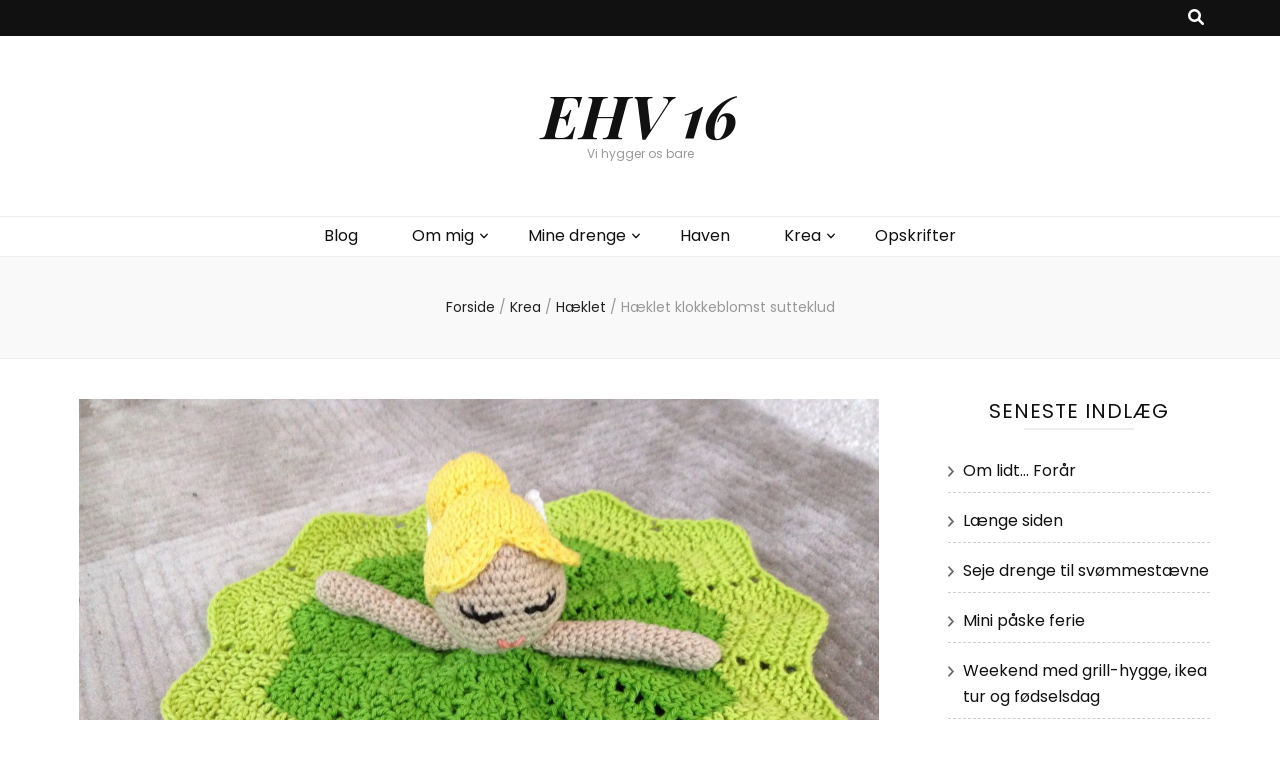

--- FILE ---
content_type: text/html; charset=UTF-8
request_url: https://ehv16.dk/2016/01/haeklet-klokkeblomst-sutteklud.html
body_size: 13903
content:
    <!DOCTYPE html>
    <html lang="da-DK">
    <head itemscope itemtype="http://schema.org/WebSite">

    <meta charset="UTF-8">
    <meta name="viewport" content="width=device-width, initial-scale=1">
    <link rel="profile" href="http://gmpg.org/xfn/11">
    <title>Hæklet klokkeblomst sutteklud &#8211; EHV 16</title>
<meta name='robots' content='max-image-preview:large' />
<link rel='dns-prefetch' href='//fonts.googleapis.com' />
<link rel="alternate" type="application/rss+xml" title="EHV 16 &raquo; Feed" href="https://ehv16.dk/feed" />
<link rel="alternate" type="application/rss+xml" title="EHV 16 &raquo;-kommentar-feed" href="https://ehv16.dk/comments/feed" />
<link rel="alternate" type="application/rss+xml" title="EHV 16 &raquo; Hæklet klokkeblomst sutteklud-kommentar-feed" href="https://ehv16.dk/2016/01/haeklet-klokkeblomst-sutteklud.html/feed" />
<link rel="alternate" title="oEmbed (JSON)" type="application/json+oembed" href="https://ehv16.dk/wp-json/oembed/1.0/embed?url=https%3A%2F%2Fehv16.dk%2F2016%2F01%2Fhaeklet-klokkeblomst-sutteklud.html" />
<link rel="alternate" title="oEmbed (XML)" type="text/xml+oembed" href="https://ehv16.dk/wp-json/oembed/1.0/embed?url=https%3A%2F%2Fehv16.dk%2F2016%2F01%2Fhaeklet-klokkeblomst-sutteklud.html&#038;format=xml" />
<style id='wp-img-auto-sizes-contain-inline-css' type='text/css'>
img:is([sizes=auto i],[sizes^="auto," i]){contain-intrinsic-size:3000px 1500px}
/*# sourceURL=wp-img-auto-sizes-contain-inline-css */
</style>
<style id='wp-emoji-styles-inline-css' type='text/css'>

	img.wp-smiley, img.emoji {
		display: inline !important;
		border: none !important;
		box-shadow: none !important;
		height: 1em !important;
		width: 1em !important;
		margin: 0 0.07em !important;
		vertical-align: -0.1em !important;
		background: none !important;
		padding: 0 !important;
	}
/*# sourceURL=wp-emoji-styles-inline-css */
</style>
<style id='wp-block-library-inline-css' type='text/css'>
:root{--wp-block-synced-color:#7a00df;--wp-block-synced-color--rgb:122,0,223;--wp-bound-block-color:var(--wp-block-synced-color);--wp-editor-canvas-background:#ddd;--wp-admin-theme-color:#007cba;--wp-admin-theme-color--rgb:0,124,186;--wp-admin-theme-color-darker-10:#006ba1;--wp-admin-theme-color-darker-10--rgb:0,107,160.5;--wp-admin-theme-color-darker-20:#005a87;--wp-admin-theme-color-darker-20--rgb:0,90,135;--wp-admin-border-width-focus:2px}@media (min-resolution:192dpi){:root{--wp-admin-border-width-focus:1.5px}}.wp-element-button{cursor:pointer}:root .has-very-light-gray-background-color{background-color:#eee}:root .has-very-dark-gray-background-color{background-color:#313131}:root .has-very-light-gray-color{color:#eee}:root .has-very-dark-gray-color{color:#313131}:root .has-vivid-green-cyan-to-vivid-cyan-blue-gradient-background{background:linear-gradient(135deg,#00d084,#0693e3)}:root .has-purple-crush-gradient-background{background:linear-gradient(135deg,#34e2e4,#4721fb 50%,#ab1dfe)}:root .has-hazy-dawn-gradient-background{background:linear-gradient(135deg,#faaca8,#dad0ec)}:root .has-subdued-olive-gradient-background{background:linear-gradient(135deg,#fafae1,#67a671)}:root .has-atomic-cream-gradient-background{background:linear-gradient(135deg,#fdd79a,#004a59)}:root .has-nightshade-gradient-background{background:linear-gradient(135deg,#330968,#31cdcf)}:root .has-midnight-gradient-background{background:linear-gradient(135deg,#020381,#2874fc)}:root{--wp--preset--font-size--normal:16px;--wp--preset--font-size--huge:42px}.has-regular-font-size{font-size:1em}.has-larger-font-size{font-size:2.625em}.has-normal-font-size{font-size:var(--wp--preset--font-size--normal)}.has-huge-font-size{font-size:var(--wp--preset--font-size--huge)}.has-text-align-center{text-align:center}.has-text-align-left{text-align:left}.has-text-align-right{text-align:right}.has-fit-text{white-space:nowrap!important}#end-resizable-editor-section{display:none}.aligncenter{clear:both}.items-justified-left{justify-content:flex-start}.items-justified-center{justify-content:center}.items-justified-right{justify-content:flex-end}.items-justified-space-between{justify-content:space-between}.screen-reader-text{border:0;clip-path:inset(50%);height:1px;margin:-1px;overflow:hidden;padding:0;position:absolute;width:1px;word-wrap:normal!important}.screen-reader-text:focus{background-color:#ddd;clip-path:none;color:#444;display:block;font-size:1em;height:auto;left:5px;line-height:normal;padding:15px 23px 14px;text-decoration:none;top:5px;width:auto;z-index:100000}html :where(.has-border-color){border-style:solid}html :where([style*=border-top-color]){border-top-style:solid}html :where([style*=border-right-color]){border-right-style:solid}html :where([style*=border-bottom-color]){border-bottom-style:solid}html :where([style*=border-left-color]){border-left-style:solid}html :where([style*=border-width]){border-style:solid}html :where([style*=border-top-width]){border-top-style:solid}html :where([style*=border-right-width]){border-right-style:solid}html :where([style*=border-bottom-width]){border-bottom-style:solid}html :where([style*=border-left-width]){border-left-style:solid}html :where(img[class*=wp-image-]){height:auto;max-width:100%}:where(figure){margin:0 0 1em}html :where(.is-position-sticky){--wp-admin--admin-bar--position-offset:var(--wp-admin--admin-bar--height,0px)}@media screen and (max-width:600px){html :where(.is-position-sticky){--wp-admin--admin-bar--position-offset:0px}}

/*# sourceURL=wp-block-library-inline-css */
</style><style id='global-styles-inline-css' type='text/css'>
:root{--wp--preset--aspect-ratio--square: 1;--wp--preset--aspect-ratio--4-3: 4/3;--wp--preset--aspect-ratio--3-4: 3/4;--wp--preset--aspect-ratio--3-2: 3/2;--wp--preset--aspect-ratio--2-3: 2/3;--wp--preset--aspect-ratio--16-9: 16/9;--wp--preset--aspect-ratio--9-16: 9/16;--wp--preset--color--black: #000000;--wp--preset--color--cyan-bluish-gray: #abb8c3;--wp--preset--color--white: #ffffff;--wp--preset--color--pale-pink: #f78da7;--wp--preset--color--vivid-red: #cf2e2e;--wp--preset--color--luminous-vivid-orange: #ff6900;--wp--preset--color--luminous-vivid-amber: #fcb900;--wp--preset--color--light-green-cyan: #7bdcb5;--wp--preset--color--vivid-green-cyan: #00d084;--wp--preset--color--pale-cyan-blue: #8ed1fc;--wp--preset--color--vivid-cyan-blue: #0693e3;--wp--preset--color--vivid-purple: #9b51e0;--wp--preset--gradient--vivid-cyan-blue-to-vivid-purple: linear-gradient(135deg,rgb(6,147,227) 0%,rgb(155,81,224) 100%);--wp--preset--gradient--light-green-cyan-to-vivid-green-cyan: linear-gradient(135deg,rgb(122,220,180) 0%,rgb(0,208,130) 100%);--wp--preset--gradient--luminous-vivid-amber-to-luminous-vivid-orange: linear-gradient(135deg,rgb(252,185,0) 0%,rgb(255,105,0) 100%);--wp--preset--gradient--luminous-vivid-orange-to-vivid-red: linear-gradient(135deg,rgb(255,105,0) 0%,rgb(207,46,46) 100%);--wp--preset--gradient--very-light-gray-to-cyan-bluish-gray: linear-gradient(135deg,rgb(238,238,238) 0%,rgb(169,184,195) 100%);--wp--preset--gradient--cool-to-warm-spectrum: linear-gradient(135deg,rgb(74,234,220) 0%,rgb(151,120,209) 20%,rgb(207,42,186) 40%,rgb(238,44,130) 60%,rgb(251,105,98) 80%,rgb(254,248,76) 100%);--wp--preset--gradient--blush-light-purple: linear-gradient(135deg,rgb(255,206,236) 0%,rgb(152,150,240) 100%);--wp--preset--gradient--blush-bordeaux: linear-gradient(135deg,rgb(254,205,165) 0%,rgb(254,45,45) 50%,rgb(107,0,62) 100%);--wp--preset--gradient--luminous-dusk: linear-gradient(135deg,rgb(255,203,112) 0%,rgb(199,81,192) 50%,rgb(65,88,208) 100%);--wp--preset--gradient--pale-ocean: linear-gradient(135deg,rgb(255,245,203) 0%,rgb(182,227,212) 50%,rgb(51,167,181) 100%);--wp--preset--gradient--electric-grass: linear-gradient(135deg,rgb(202,248,128) 0%,rgb(113,206,126) 100%);--wp--preset--gradient--midnight: linear-gradient(135deg,rgb(2,3,129) 0%,rgb(40,116,252) 100%);--wp--preset--font-size--small: 13px;--wp--preset--font-size--medium: 20px;--wp--preset--font-size--large: 36px;--wp--preset--font-size--x-large: 42px;--wp--preset--spacing--20: 0.44rem;--wp--preset--spacing--30: 0.67rem;--wp--preset--spacing--40: 1rem;--wp--preset--spacing--50: 1.5rem;--wp--preset--spacing--60: 2.25rem;--wp--preset--spacing--70: 3.38rem;--wp--preset--spacing--80: 5.06rem;--wp--preset--shadow--natural: 6px 6px 9px rgba(0, 0, 0, 0.2);--wp--preset--shadow--deep: 12px 12px 50px rgba(0, 0, 0, 0.4);--wp--preset--shadow--sharp: 6px 6px 0px rgba(0, 0, 0, 0.2);--wp--preset--shadow--outlined: 6px 6px 0px -3px rgb(255, 255, 255), 6px 6px rgb(0, 0, 0);--wp--preset--shadow--crisp: 6px 6px 0px rgb(0, 0, 0);}:where(.is-layout-flex){gap: 0.5em;}:where(.is-layout-grid){gap: 0.5em;}body .is-layout-flex{display: flex;}.is-layout-flex{flex-wrap: wrap;align-items: center;}.is-layout-flex > :is(*, div){margin: 0;}body .is-layout-grid{display: grid;}.is-layout-grid > :is(*, div){margin: 0;}:where(.wp-block-columns.is-layout-flex){gap: 2em;}:where(.wp-block-columns.is-layout-grid){gap: 2em;}:where(.wp-block-post-template.is-layout-flex){gap: 1.25em;}:where(.wp-block-post-template.is-layout-grid){gap: 1.25em;}.has-black-color{color: var(--wp--preset--color--black) !important;}.has-cyan-bluish-gray-color{color: var(--wp--preset--color--cyan-bluish-gray) !important;}.has-white-color{color: var(--wp--preset--color--white) !important;}.has-pale-pink-color{color: var(--wp--preset--color--pale-pink) !important;}.has-vivid-red-color{color: var(--wp--preset--color--vivid-red) !important;}.has-luminous-vivid-orange-color{color: var(--wp--preset--color--luminous-vivid-orange) !important;}.has-luminous-vivid-amber-color{color: var(--wp--preset--color--luminous-vivid-amber) !important;}.has-light-green-cyan-color{color: var(--wp--preset--color--light-green-cyan) !important;}.has-vivid-green-cyan-color{color: var(--wp--preset--color--vivid-green-cyan) !important;}.has-pale-cyan-blue-color{color: var(--wp--preset--color--pale-cyan-blue) !important;}.has-vivid-cyan-blue-color{color: var(--wp--preset--color--vivid-cyan-blue) !important;}.has-vivid-purple-color{color: var(--wp--preset--color--vivid-purple) !important;}.has-black-background-color{background-color: var(--wp--preset--color--black) !important;}.has-cyan-bluish-gray-background-color{background-color: var(--wp--preset--color--cyan-bluish-gray) !important;}.has-white-background-color{background-color: var(--wp--preset--color--white) !important;}.has-pale-pink-background-color{background-color: var(--wp--preset--color--pale-pink) !important;}.has-vivid-red-background-color{background-color: var(--wp--preset--color--vivid-red) !important;}.has-luminous-vivid-orange-background-color{background-color: var(--wp--preset--color--luminous-vivid-orange) !important;}.has-luminous-vivid-amber-background-color{background-color: var(--wp--preset--color--luminous-vivid-amber) !important;}.has-light-green-cyan-background-color{background-color: var(--wp--preset--color--light-green-cyan) !important;}.has-vivid-green-cyan-background-color{background-color: var(--wp--preset--color--vivid-green-cyan) !important;}.has-pale-cyan-blue-background-color{background-color: var(--wp--preset--color--pale-cyan-blue) !important;}.has-vivid-cyan-blue-background-color{background-color: var(--wp--preset--color--vivid-cyan-blue) !important;}.has-vivid-purple-background-color{background-color: var(--wp--preset--color--vivid-purple) !important;}.has-black-border-color{border-color: var(--wp--preset--color--black) !important;}.has-cyan-bluish-gray-border-color{border-color: var(--wp--preset--color--cyan-bluish-gray) !important;}.has-white-border-color{border-color: var(--wp--preset--color--white) !important;}.has-pale-pink-border-color{border-color: var(--wp--preset--color--pale-pink) !important;}.has-vivid-red-border-color{border-color: var(--wp--preset--color--vivid-red) !important;}.has-luminous-vivid-orange-border-color{border-color: var(--wp--preset--color--luminous-vivid-orange) !important;}.has-luminous-vivid-amber-border-color{border-color: var(--wp--preset--color--luminous-vivid-amber) !important;}.has-light-green-cyan-border-color{border-color: var(--wp--preset--color--light-green-cyan) !important;}.has-vivid-green-cyan-border-color{border-color: var(--wp--preset--color--vivid-green-cyan) !important;}.has-pale-cyan-blue-border-color{border-color: var(--wp--preset--color--pale-cyan-blue) !important;}.has-vivid-cyan-blue-border-color{border-color: var(--wp--preset--color--vivid-cyan-blue) !important;}.has-vivid-purple-border-color{border-color: var(--wp--preset--color--vivid-purple) !important;}.has-vivid-cyan-blue-to-vivid-purple-gradient-background{background: var(--wp--preset--gradient--vivid-cyan-blue-to-vivid-purple) !important;}.has-light-green-cyan-to-vivid-green-cyan-gradient-background{background: var(--wp--preset--gradient--light-green-cyan-to-vivid-green-cyan) !important;}.has-luminous-vivid-amber-to-luminous-vivid-orange-gradient-background{background: var(--wp--preset--gradient--luminous-vivid-amber-to-luminous-vivid-orange) !important;}.has-luminous-vivid-orange-to-vivid-red-gradient-background{background: var(--wp--preset--gradient--luminous-vivid-orange-to-vivid-red) !important;}.has-very-light-gray-to-cyan-bluish-gray-gradient-background{background: var(--wp--preset--gradient--very-light-gray-to-cyan-bluish-gray) !important;}.has-cool-to-warm-spectrum-gradient-background{background: var(--wp--preset--gradient--cool-to-warm-spectrum) !important;}.has-blush-light-purple-gradient-background{background: var(--wp--preset--gradient--blush-light-purple) !important;}.has-blush-bordeaux-gradient-background{background: var(--wp--preset--gradient--blush-bordeaux) !important;}.has-luminous-dusk-gradient-background{background: var(--wp--preset--gradient--luminous-dusk) !important;}.has-pale-ocean-gradient-background{background: var(--wp--preset--gradient--pale-ocean) !important;}.has-electric-grass-gradient-background{background: var(--wp--preset--gradient--electric-grass) !important;}.has-midnight-gradient-background{background: var(--wp--preset--gradient--midnight) !important;}.has-small-font-size{font-size: var(--wp--preset--font-size--small) !important;}.has-medium-font-size{font-size: var(--wp--preset--font-size--medium) !important;}.has-large-font-size{font-size: var(--wp--preset--font-size--large) !important;}.has-x-large-font-size{font-size: var(--wp--preset--font-size--x-large) !important;}
/*# sourceURL=global-styles-inline-css */
</style>

<style id='classic-theme-styles-inline-css' type='text/css'>
/*! This file is auto-generated */
.wp-block-button__link{color:#fff;background-color:#32373c;border-radius:9999px;box-shadow:none;text-decoration:none;padding:calc(.667em + 2px) calc(1.333em + 2px);font-size:1.125em}.wp-block-file__button{background:#32373c;color:#fff;text-decoration:none}
/*# sourceURL=/wp-includes/css/classic-themes.min.css */
</style>
<link rel='stylesheet' id='owl-carousel-css' href='https://ehv16.dk/wp-content/themes/blossom-feminine/css/owl.carousel.min.css?ver=2.2.1' type='text/css' media='all' />
<link rel='stylesheet' id='animate-css' href='https://ehv16.dk/wp-content/themes/blossom-feminine/css/animate.min.css?ver=3.5.2' type='text/css' media='all' />
<link rel='stylesheet' id='blossom-feminine-google-fonts-css' href='https://fonts.googleapis.com/css?family=Poppins%3A100%2C100italic%2C200%2C200italic%2C300%2C300italic%2Cregular%2Citalic%2C500%2C500italic%2C600%2C600italic%2C700%2C700italic%2C800%2C800italic%2C900%2C900italic%7CPlayfair+Display%3Aregular%2C500%2C600%2C700%2C800%2C900%2Citalic%2C500italic%2C600italic%2C700italic%2C800italic%2C900italic%7CPlayfair+Display%3A700italic' type='text/css' media='all' />
<link rel='stylesheet' id='blossom-feminine-style-css' href='https://ehv16.dk/wp-content/themes/blossom-feminine/style.css?ver=1.5.2' type='text/css' media='all' />
<link rel='stylesheet' id='wp-my-instagram-css' href='https://ehv16.dk/wp-content/plugins/wp-my-instagram/css/style.css?ver=1.0' type='text/css' media='all' />
<script type="text/javascript" src="https://ehv16.dk/wp-includes/js/jquery/jquery.min.js?ver=3.7.1" id="jquery-core-js"></script>
<script type="text/javascript" src="https://ehv16.dk/wp-includes/js/jquery/jquery-migrate.min.js?ver=3.4.1" id="jquery-migrate-js"></script>
<link rel="https://api.w.org/" href="https://ehv16.dk/wp-json/" /><link rel="alternate" title="JSON" type="application/json" href="https://ehv16.dk/wp-json/wp/v2/posts/5150" /><link rel="EditURI" type="application/rsd+xml" title="RSD" href="https://ehv16.dk/xmlrpc.php?rsd" />
<meta name="generator" content="WordPress 6.9" />
<link rel="canonical" href="https://ehv16.dk/2016/01/haeklet-klokkeblomst-sutteklud.html" />
<link rel='shortlink' href='https://ehv16.dk/?p=5150' />
<link rel="pingback" href="https://ehv16.dk/xmlrpc.php"><style type='text/css' media='all'>     
    .content-newsletter .blossomthemes-email-newsletter-wrapper.bg-img:after,
    .widget_blossomthemes_email_newsletter_widget .blossomthemes-email-newsletter-wrapper:after{
        background: rgba(243, 201, 221, 0.8);    }
    
    /* primary color */
    a{
    	color: #f3c9dd;
    }
    
    a:hover, a:focus {
    	color: #f3c9dd;
    }

    .secondary-nav ul li a:hover,
    .secondary-nav ul li:hover > a,
    .secondary-nav .current_page_item > a,
    .secondary-nav .current-menu-item > a,
    .secondary-nav .current_page_ancestor > a,
    .secondary-nav .current-menu-ancestor > a,
    .secondary-nav ul li a:focus, 
    .secondary-nav ul li:focus > a, 
    .header-t .social-networks li a:hover,
    .header-t .social-networks li a:focus, 
    .main-navigation ul li a:hover,
    .main-navigation ul li:hover > a,
    .main-navigation .current_page_item > a,
    .main-navigation .current-menu-item > a,
    .main-navigation .current_page_ancestor > a,
    .main-navigation .current-menu-ancestor > a,
    .main-navigation ul li a:focus, 
    .main-navigation ul li:focus > a, 
    .banner .banner-text .cat-links a:hover,
    .banner .banner-text .cat-links a:focus, 
    .banner .banner-text .title a:hover,
    .banner .banner-text .title a:focus, 
    #primary .post .text-holder .entry-header .entry-title a:hover,
     #primary .post .text-holder .entry-header .entry-title a:focus, 
     .archive .blossom-portfolio .entry-header .entry-title a:hover, 
     .archive .blossom-portfolio .entry-header .entry-title a:focus, 
    .widget ul li a:hover,
 .widget ul li a:focus,
    .site-footer .widget ul li a:hover,
 .site-footer .widget ul li a:focus,
    .related-post .post .text-holder .cat-links a:hover,
 .related-post .post .text-holder .cat-links a:focus,
 .related-post .post .text-holder .entry-title a:hover,
 .related-post .post .text-holder .entry-title a:focus,
    .comments-area .comment-body .comment-metadata a:hover,
 .comments-area .comment-body .comment-metadata a:focus,
    .search #primary .search-post .text-holder .entry-header .entry-title a:hover,
 .search #primary .search-post .text-holder .entry-header .entry-title a:focus,
    .site-title a:hover, .site-title a:focus, 
    .widget_bttk_popular_post ul li .entry-header .entry-meta a:hover,
 .widget_bttk_popular_post ul li .entry-header .entry-meta a:focus,
 .widget_bttk_pro_recent_post ul li .entry-header .entry-meta a:hover,
 .widget_bttk_pro_recent_post ul li .entry-header .entry-meta a:focus,
    .widget_bttk_popular_post .style-two li .entry-header .cat-links a,
    .widget_bttk_pro_recent_post .style-two li .entry-header .cat-links a,
    .widget_bttk_popular_post .style-three li .entry-header .cat-links a,
    .widget_bttk_pro_recent_post .style-three li .entry-header .cat-links a,
    .site-footer .widget_bttk_posts_category_slider_widget .carousel-title .title a:hover,
 .site-footer .widget_bttk_posts_category_slider_widget .carousel-title .title a:focus,
    .portfolio-sorting .button:hover,
 .portfolio-sorting .button:focus,
    .portfolio-sorting .button.is-checked,
    .portfolio-item .portfolio-img-title a:hover,
 .portfolio-item .portfolio-img-title a:focus,
    .portfolio-item .portfolio-cat a:hover,
 .portfolio-item .portfolio-cat a:focus,
    .entry-header .portfolio-cat a:hover,
 .entry-header .portfolio-cat a:focus, 
    .widget ul li a:hover, .widget ul li a:focus, 
    .widget_bttk_posts_category_slider_widget .carousel-title .title a:hover, 
    .widget_bttk_posts_category_slider_widget .carousel-title .title a:focus, 
    .widget_bttk_popular_post ul li .entry-header .entry-meta a:hover, 
    .widget_bttk_popular_post ul li .entry-header .entry-meta a:focus, 
    .widget_bttk_pro_recent_post ul li .entry-header .entry-meta a:hover, 
    .widget_bttk_pro_recent_post ul li .entry-header .entry-meta a:focus, 
    #primary .post .text-holder .entry-footer .share .social-networks li a:hover,
 #primary .post .text-holder .entry-footer .share .social-networks li a:focus, 
 .author-section .text-holder .social-networks li a:hover,
 .author-section .text-holder .social-networks li a:focus, 
 .comments-area .comment-body .fn a:hover,
 .comments-area .comment-body .fn a:focus, 
 .archive #primary .post .text-holder .entry-header .top .share .social-networks li a:hover,
    .archive #primary .post .text-holder .entry-header .top .share .social-networks li a:focus,
    .widget_rss .widget-title a:hover,
.widget_rss .widget-title a:focus, 
.search #primary .search-post .text-holder .entry-header .top .share .social-networks li a:hover,
 .search #primary .search-post .text-holder .entry-header .top .share .social-networks li a:focus, 
 .submenu-toggle:hover, 
    .submenu-toggle:focus,
    .entry-content a:hover,
   .entry-summary a:hover,
   .page-content a:hover,
   .comment-content a:hover,
   .widget .textwidget a:hover{
        color: #f3c9dd;
    }

    .category-section .col .img-holder .text-holder,
    .pagination a{
        border-color: #f3c9dd;
    }

    .category-section .col .img-holder .text-holder span,
    #primary .post .text-holder .entry-footer .btn-readmore:hover,
    #primary .post .text-holder .entry-footer .btn-readmore:focus, 
    .pagination a:hover,
    .pagination a:focus,
    .widget_calendar caption,
    .widget_calendar table tbody td a,
    .widget_tag_cloud .tagcloud a:hover,
 .widget_tag_cloud .tagcloud a:focus,
    #blossom-top,
    .single #primary .post .entry-footer .tags a:hover,
    .single #primary .post .entry-footer .tags a:focus, 
    .error-holder .page-content a:hover,
 .error-holder .page-content a:focus,
    .widget_bttk_author_bio .readmore:hover,
 .widget_bttk_author_bio .readmore:focus,
    .widget_bttk_image_text_widget ul li .btn-readmore:hover,
 .widget_bttk_image_text_widget ul li .btn-readmore:focus,
    .widget_bttk_custom_categories ul li a:hover .post-count,
 .widget_bttk_custom_categories ul li a:hover:focus .post-count,
    .content-instagram ul li .instagram-meta .like,
    .content-instagram ul li .instagram-meta .comment,
    #secondary .widget_blossomtheme_featured_page_widget .text-holder .btn-readmore:hover,
 #secondary .widget_blossomtheme_featured_page_widget .text-holder .btn-readmore:focus,
    #secondary .widget_blossomtheme_companion_cta_widget .btn-cta:hover,
 #secondary .widget_blossomtheme_companion_cta_widget .btn-cta:focus,
    #secondary .widget_bttk_icon_text_widget .text-holder .btn-readmore:hover,
 #secondary .widget_bttk_icon_text_widget .text-holder .btn-readmore:focus,
    .site-footer .widget_blossomtheme_companion_cta_widget .btn-cta:hover,
 .site-footer .widget_blossomtheme_companion_cta_widget .btn-cta:focus,
    .site-footer .widget_blossomtheme_featured_page_widget .text-holder .btn-readmore:hover,
 .site-footer .widget_blossomtheme_featured_page_widget .text-holder .btn-readmore:focus,
    .site-footer .widget_bttk_icon_text_widget .text-holder .btn-readmore:hover,
 .site-footer .widget_bttk_icon_text_widget .text-holder .btn-readmore:focus, 
    .widget_bttk_social_links ul li a:hover, 
    .widget_bttk_social_links ul li a:focus, 
    .widget_bttk_posts_category_slider_widget .owl-theme .owl-prev:hover,
 .widget_bttk_posts_category_slider_widget .owl-theme .owl-prev:focus,
 .widget_bttk_posts_category_slider_widget .owl-theme .owl-next:hover,
 .widget_bttk_posts_category_slider_widget .owl-theme .owl-next:focus{
        background: #f3c9dd;
    }

    .pagination .current,
    .post-navigation .nav-links .nav-previous a:hover,
    .post-navigation .nav-links .nav-next a:hover, 
 .post-navigation .nav-links .nav-previous a:focus,
 .post-navigation .nav-links .nav-next a:focus{
        background: #f3c9dd;
        border-color: #f3c9dd;
    }

    #primary .post .entry-content blockquote,
    #primary .page .entry-content blockquote{
        border-bottom-color: #f3c9dd;
        border-top-color: #f3c9dd;
    }

    #primary .post .entry-content .pull-left,
    #primary .page .entry-content .pull-left,
    #primary .post .entry-content .pull-right,
    #primary .page .entry-content .pull-right{border-left-color: #f3c9dd;}

    .error-holder .page-content h2{
        text-shadow: 6px 6px 0 #f3c9dd;
    }

    
    body,
    button,
    input,
    select,
    optgroup,
    textarea{
        font-family : Poppins;
        font-size   : 16px;
    }

    #primary .post .entry-content blockquote cite,
    #primary .page .entry-content blockquote cite {
        font-family : Poppins;
    }

    .banner .banner-text .title,
    #primary .sticky .text-holder .entry-header .entry-title,
    #primary .post .text-holder .entry-header .entry-title,
    .author-section .text-holder .title,
    .post-navigation .nav-links .nav-previous .post-title,
    .post-navigation .nav-links .nav-next .post-title,
    .related-post .post .text-holder .entry-title,
    .comments-area .comments-title,
    .comments-area .comment-body .fn,
    .comments-area .comment-reply-title,
    .page-header .page-title,
    #primary .post .entry-content blockquote,
    #primary .page .entry-content blockquote,
    #primary .post .entry-content .pull-left,
    #primary .page .entry-content .pull-left,
    #primary .post .entry-content .pull-right,
    #primary .page .entry-content .pull-right,
    #primary .post .entry-content h1,
    #primary .page .entry-content h1,
    #primary .post .entry-content h2,
    #primary .page .entry-content h2,
    #primary .post .entry-content h3,
    #primary .page .entry-content h3,
    #primary .post .entry-content h4,
    #primary .page .entry-content h4,
    #primary .post .entry-content h5,
    #primary .page .entry-content h5,
    #primary .post .entry-content h6,
    #primary .page .entry-content h6,
    .search #primary .search-post .text-holder .entry-header .entry-title,
    .error-holder .page-content h2,
    .widget_bttk_author_bio .title-holder,
    .widget_bttk_popular_post ul li .entry-header .entry-title,
    .widget_bttk_pro_recent_post ul li .entry-header .entry-title,
    .widget_bttk_posts_category_slider_widget .carousel-title .title,
    .content-newsletter .blossomthemes-email-newsletter-wrapper .text-holder h3,
    .widget_blossomthemes_email_newsletter_widget .blossomthemes-email-newsletter-wrapper .text-holder h3,
    #secondary .widget_bttk_testimonial_widget .text-holder .name,
    #secondary .widget_bttk_description_widget .text-holder .name,
    .site-footer .widget_bttk_description_widget .text-holder .name,
    .site-footer .widget_bttk_testimonial_widget .text-holder .name,
    .portfolio-text-holder .portfolio-img-title,
    .portfolio-holder .entry-header .entry-title,
    .single-blossom-portfolio .post-navigation .nav-previous a,
    .single-blossom-portfolio .post-navigation .nav-next a,
    .related-portfolio-title{
        font-family: Playfair Display;
    }

    .site-title{
        font-size   : 60px;
        font-family : Playfair Display;
        font-weight : 700;
        font-style  : italic;
    }
    
               
    </style>
</head>

<body class="wp-singular post-template-default single single-post postid-5150 single-format-standard wp-theme-blossom-feminine underline rightsidebar" itemscope itemtype="http://schema.org/WebPage">
	
    <div id="page" class="site"><a aria-label="skip til indhold" class="skip-link" href="#content">Gå videre til indholdet</a>
        <header id="masthead" class="site-header" itemscope itemtype="http://schema.org/WPHeader">
    
		<div class="header-t">
			<div class="container">

                
                <nav id="secondary-navigation" class="secondary-nav" itemscope itemtype="http://schema.org/SiteNavigationElement">
                    <div class="secondary-menu-list menu-modal cover-modal" data-modal-target-string=".menu-modal">
                        <button class="close close-nav-toggle" data-toggle-target=".menu-modal" data-toggle-body-class="showing-menu-modal" aria-expanded="false" data-set-focus=".menu-modal">
                            <span class="toggle-bar"></span>
                            <span class="toggle-bar"></span>
                        </button>
                        <div class="mobile-menu" aria-label="Mobil">
                			                        </div>
                    </div>
                
        		</nav><!-- #secondary-navigation -->
                
				<div class="right">
					<div class="tools">
						<div class="form-section">
							<button aria-label="knap til at slå søgning til/fra" id="btn-search" class="search-toggle btn-search " data-toggle-target=".search-modal" data-toggle-body-class="showing-search-modal" data-set-focus=".search-modal .search-field" aria-expanded="false">
                                <i class="fas fa-search"></i>
                            </button>
							<div class="form-holder search-modal cover-modal" data-modal-target-string=".search-modal">
								<div class="form-holder-inner">
                                    <form role="search" method="get" class="search-form" action="https://ehv16.dk/">
				<label>
					<span class="screen-reader-text">Søg efter:</span>
					<input type="search" class="search-field" placeholder="Søg &hellip;" value="" name="s" />
				</label>
				<input type="submit" class="search-submit" value="Søg" />
			</form>                        
                                </div>
							</div>
						</div>
                        					
					</div>
                    
					                    
				</div>
                
			</div>
		</div><!-- .header-t -->
        
		<div class="header-m site-branding">
			<div class="container" itemscope itemtype="http://schema.org/Organization">
				                    <p class="site-title" itemprop="name"><a href="https://ehv16.dk/" rel="home" itemprop="url">EHV 16</a></p>
                                    <p class="site-description" itemprop="description">Vi hygger os bare</p>
                			</div>
		</div><!-- .header-m -->
        
		<div class="header-b">
			<div class="container">
				<button aria-label="knap til at slå primær menu til/fra" id="primary-toggle-button" data-toggle-target=".main-menu-modal" data-toggle-body-class="showing-main-menu-modal" aria-expanded="false" data-set-focus=".close-main-nav-toggle"><i class="fa fa-bars"></i></button>
				<nav id="site-navigation" class="main-navigation" itemscope itemtype="http://schema.org/SiteNavigationElement">
                    <div class="primary-menu-list main-menu-modal cover-modal" data-modal-target-string=".main-menu-modal">
                        <button class="close close-main-nav-toggle" data-toggle-target=".main-menu-modal" data-toggle-body-class="showing-main-menu-modal" aria-expanded="false" data-set-focus=".main-menu-modal"><i class="fa fa-times"></i>Luk</button>
                        <div class="mobile-menu" aria-label="Mobil">
                			<div class="menu-top-menu-container"><ul id="primary-menu" class="main-menu-modal"><li id="menu-item-1168" class="menu-item menu-item-type-taxonomy menu-item-object-category current-post-ancestor current-menu-parent current-post-parent menu-item-1168"><a href="https://ehv16.dk/category/blog">Blog</a></li>
<li id="menu-item-3129" class="menu-item menu-item-type-post_type menu-item-object-page menu-item-has-children menu-item-3129"><a href="https://ehv16.dk/om-mig-2">Om mig</a>
<ul class="sub-menu">
	<li id="menu-item-4378" class="menu-item menu-item-type-taxonomy menu-item-object-category menu-item-4378"><a href="https://ehv16.dk/category/skrump">Mindre af mig</a></li>
</ul>
</li>
<li id="menu-item-3135" class="menu-item menu-item-type-post_type menu-item-object-page menu-item-has-children menu-item-3135"><a href="https://ehv16.dk/mine-unger">Mine drenge</a>
<ul class="sub-menu">
	<li id="menu-item-926" class="menu-item menu-item-type-post_type menu-item-object-page menu-item-has-children menu-item-926"><a href="https://ehv16.dk/casper-2">Casper</a>
	<ul class="sub-menu">
		<li id="menu-item-3134" class="menu-item menu-item-type-post_type menu-item-object-page menu-item-3134"><a href="https://ehv16.dk/de-ting-casper-siger">De ting Casper siger</a></li>
		<li id="menu-item-7" class="menu-item menu-item-type-taxonomy menu-item-object-category menu-item-7"><a href="https://ehv16.dk/category/casper/graviditeten-casper">Graviditeten med Casper</a></li>
		<li id="menu-item-5" class="menu-item menu-item-type-taxonomy menu-item-object-category menu-item-5"><a href="https://ehv16.dk/category/casper/0aar">Casper 0 år</a></li>
		<li id="menu-item-6" class="menu-item menu-item-type-taxonomy menu-item-object-category menu-item-6"><a href="https://ehv16.dk/category/casper/1aar">Casper 1 år</a></li>
		<li id="menu-item-8" class="menu-item menu-item-type-taxonomy menu-item-object-category menu-item-8"><a href="https://ehv16.dk/category/casper/2aar-casper">Casper 2 år</a></li>
		<li id="menu-item-1166" class="menu-item menu-item-type-taxonomy menu-item-object-category menu-item-1166"><a href="https://ehv16.dk/category/casper/3aar-casper">Casper 3 år</a></li>
		<li id="menu-item-4154" class="menu-item menu-item-type-taxonomy menu-item-object-category menu-item-4154"><a href="https://ehv16.dk/category/casper/casper-4-aar">Casper 4 år</a></li>
		<li id="menu-item-4908" class="menu-item menu-item-type-taxonomy menu-item-object-category menu-item-4908"><a href="https://ehv16.dk/category/casper/casper-5-aar">Casper 5 år</a></li>
		<li id="menu-item-6277" class="menu-item menu-item-type-taxonomy menu-item-object-category menu-item-6277"><a href="https://ehv16.dk/category/casper/casper-6-aar">Casper 6 år</a></li>
		<li id="menu-item-6278" class="menu-item menu-item-type-taxonomy menu-item-object-category menu-item-6278"><a href="https://ehv16.dk/category/casper/casper-7-aar">Casper 7 år</a></li>
	</ul>
</li>
	<li id="menu-item-3136" class="menu-item menu-item-type-post_type menu-item-object-page menu-item-has-children menu-item-3136"><a href="https://ehv16.dk/den-inde-i-maven">Daniel</a>
	<ul class="sub-menu">
		<li id="menu-item-4912" class="menu-item menu-item-type-post_type menu-item-object-page menu-item-4912"><a href="https://ehv16.dk/de-ting-daniel-siger">De ting Daniel siger</a></li>
		<li id="menu-item-1167" class="menu-item menu-item-type-taxonomy menu-item-object-category menu-item-1167"><a href="https://ehv16.dk/category/maven/graviditeten-maven">Graviditeten med Daniel</a></li>
		<li id="menu-item-3941" class="menu-item menu-item-type-taxonomy menu-item-object-category menu-item-3941"><a href="https://ehv16.dk/category/daniel/daniel-0-aar">Daniel 0 år</a></li>
		<li id="menu-item-4673" class="menu-item menu-item-type-taxonomy menu-item-object-category menu-item-4673"><a href="https://ehv16.dk/category/daniel/daniel-1-aar">Daniel 1 år</a></li>
		<li id="menu-item-6274" class="menu-item menu-item-type-taxonomy menu-item-object-category menu-item-6274"><a href="https://ehv16.dk/category/daniel/daniel-2-aar">Daniel 2 år</a></li>
		<li id="menu-item-6275" class="menu-item menu-item-type-taxonomy menu-item-object-category menu-item-6275"><a href="https://ehv16.dk/category/daniel/daniel-3-aar">Daniel 3 år</a></li>
		<li id="menu-item-6276" class="menu-item menu-item-type-taxonomy menu-item-object-category menu-item-6276"><a href="https://ehv16.dk/category/daniel/daniel-4-aar">Daniel 4 år</a></li>
	</ul>
</li>
</ul>
</li>
<li id="menu-item-8878" class="menu-item menu-item-type-taxonomy menu-item-object-category menu-item-8878"><a href="https://ehv16.dk/category/haven">Haven</a></li>
<li id="menu-item-4340" class="menu-item menu-item-type-taxonomy menu-item-object-category current-post-ancestor current-menu-parent current-post-parent menu-item-has-children menu-item-4340"><a href="https://ehv16.dk/category/krea">Krea</a>
<ul class="sub-menu">
	<li id="menu-item-4396" class="menu-item menu-item-type-post_type menu-item-object-page menu-item-has-children menu-item-4396"><a href="https://ehv16.dk/krea">DIY</a>
	<ul class="sub-menu">
		<li id="menu-item-4342" class="menu-item menu-item-type-taxonomy menu-item-object-category menu-item-4342"><a href="https://ehv16.dk/category/krea/diy">Alle DIY</a></li>
	</ul>
</li>
	<li id="menu-item-4341" class="menu-item menu-item-type-taxonomy menu-item-object-category menu-item-4341"><a href="https://ehv16.dk/category/krea/andet-sjov">Andet sjov</a></li>
	<li id="menu-item-4343" class="menu-item menu-item-type-taxonomy menu-item-object-category current-post-ancestor current-menu-parent current-post-parent menu-item-4343"><a href="https://ehv16.dk/category/krea/haeklet">Hæklet</a></li>
	<li id="menu-item-4344" class="menu-item menu-item-type-taxonomy menu-item-object-category menu-item-4344"><a href="https://ehv16.dk/category/krea/strikket">Strikket</a></li>
	<li id="menu-item-4345" class="menu-item menu-item-type-taxonomy menu-item-object-category menu-item-4345"><a href="https://ehv16.dk/category/krea/syet">Syet</a></li>
</ul>
</li>
<li id="menu-item-7993" class="menu-item menu-item-type-post_type menu-item-object-page menu-item-7993"><a href="https://ehv16.dk/opskrifter-4">Opskrifter</a></li>
</ul></div>                        </div>
                    </div>
        		</nav><!-- #site-navigation -->                
			</div>
		</div><!-- .header-b -->
        
	</header><!-- #masthead -->
        <div class="top-bar">
		<div class="container">
			    <header class="page-header">
        </header><!-- .page-header -->
    <div class="breadcrumb-wrapper">
                <div id="crumbs" itemscope itemtype="http://schema.org/BreadcrumbList"> 
                    <span itemprop="itemListElement" itemscope itemtype="http://schema.org/ListItem">
                        <a itemprop="item" href="https://ehv16.dk"><span itemprop="name">Forside</span></a>
                        <meta itemprop="position" content="1" />
                        <span class="separator">/</span>
                    </span> <span itemprop="itemListElement" itemscope itemtype="http://schema.org/ListItem"><a itemprop="item" href="https://ehv16.dk/category/krea"><span itemprop="name">Krea </span></a><meta itemprop="position" content="2" /><span class="separator">/</span></span>  <span itemprop="itemListElement" itemscope itemtype="http://schema.org/ListItem"><a itemprop="item" href="https://ehv16.dk/category/krea/haeklet"><span itemprop="name">Hæklet </span></a><meta itemprop="position" content="3" /><span class="separator">/</span></span> <span class="current" itemprop="itemListElement" itemscope itemtype="http://schema.org/ListItem"><a itemprop="item" href="https://ehv16.dk/2016/01/haeklet-klokkeblomst-sutteklud.html"><span itemprop="name">Hæklet klokkeblomst sutteklud</span></a><meta itemprop="position" content="4" /></span></div></div><!-- .breadcrumb-wrapper -->		</div>
	</div>
        <div class="container main-content">
                <div id="content" class="site-content">
            <div class="row">
    
	<div id="primary" class="content-area">
		<main id="main" class="site-main">

		
<article id="post-5150" class="post-5150 post type-post status-publish format-standard has-post-thumbnail hentry category-blog category-haeklet category-krea tag-bomuldsgarn tag-diy tag-haeklet tag-krea tag-nusseklud tag-pige-ting tag-putteklud tag-sutteklud" itemscope itemtype="https://schema.org/Blog">
	
    <div class="post-thumbnail"><img width="800" height="600" src="https://ehv16.dk/wp-content/uploads/2016/01/img_1547-1.jpeg" class="attachment-blossom-feminine-with-sidebar size-blossom-feminine-with-sidebar wp-post-image" alt="" decoding="async" fetchpriority="high" srcset="https://ehv16.dk/wp-content/uploads/2016/01/img_1547-1.jpeg 3264w, https://ehv16.dk/wp-content/uploads/2016/01/img_1547-1-140x105.jpeg 140w, https://ehv16.dk/wp-content/uploads/2016/01/img_1547-1-300x225.jpeg 300w, https://ehv16.dk/wp-content/uploads/2016/01/img_1547-1-768x576.jpeg 768w, https://ehv16.dk/wp-content/uploads/2016/01/img_1547-1-1400x1050.jpeg 1400w, https://ehv16.dk/wp-content/uploads/2016/01/img_1547-1-200x150.jpeg 200w" sizes="(max-width: 800px) 100vw, 800px" /></div>    
    <div class="text-holder">        
            <header class="entry-header">
    <span class="cat-links" itemprop="about"><a href="https://ehv16.dk/category/blog" rel="category tag">Blog</a>,<a href="https://ehv16.dk/category/krea/haeklet" rel="category tag">Hæklet</a>,<a href="https://ehv16.dk/category/krea" rel="category tag">Krea</a></span><h1 class="entry-title" itemprop="headline">Hæklet klokkeblomst sutteklud</h1><div class="entry-meta"><span class="byline" itemprop="author" itemscope itemtype="https://schema.org/Person"> af <span class="author vcard" itemprop="name"><a class="url fn n" href="https://ehv16.dk/author/heidi">Heidi</a></span></span><span class="posted-on"><span class="text-on">opdateret den</span><a href="https://ehv16.dk/2016/01/haeklet-klokkeblomst-sutteklud.html" rel="bookmark"><time class="entry-date published updated" datetime="2018-05-04T14:18:41+02:00" itemprop="dateModified">4. maj 2018</time><time class="updated" datetime="2016-01-08T22:01:32+01:00" itemprop="datePublished">8. januar 2016</time></a></span><span class="comments"><i class="fa fa-comment"></i><a href="https://ehv16.dk/2016/01/haeklet-klokkeblomst-sutteklud.html#comments">4 kommentarer<span class="screen-reader-text"> til Hæklet klokkeblomst sutteklud</span></a></span></div><!-- .entry-meta -->	</header><!-- .entry-header home-->
        
    <div class="entry-content" itemprop="text">
		<div class="text"><p>Da jeg først havde lavet en <a href="https://ehv16.dk/2015/12/haeklet-prinsesse-sutteklud.html">prinsesse sutteklud</a>, kunne jeg ikke lade værre med at lave en mere. Så nu har min lille niece Lena også fået en. Den var rigtig hyggelig at lave og jeg syntes selv at den ligner klokkeblomst rigtig meget.</p>
<p>Opskriften er en jeg har købt på Ravelry og den er meget let at gå til og koster 38 kr, den er alle pengene værd. <a href="http://www.ravelry.com/patterns/library/pretty-princess-lovey">Her</a> finder du den.</p>
<p><a href="https://ehv16.dk/wp-content/uploads/2016/01/img_1551.jpeg"><img decoding="async" src="https://ehv16.dk/wp-content/uploads/2016/01/img_1551.jpeg" alt="" /></a><br />
<a href="https://ehv16.dk/wp-content/uploads/2016/01/img_1548.jpeg"><img decoding="async" src="https://ehv16.dk/wp-content/uploads/2016/01/img_1548.jpeg" alt="" /></a>  <a href="https://ehv16.dk/wp-content/uploads/2016/01/img_1547.jpeg"><img decoding="async" src="https://ehv16.dk/wp-content/uploads/2016/01/img_1547.jpeg" alt="" /></a><br />
<a href="https://ehv16.dk/wp-content/uploads/2016/01/img_1549.jpeg"><img decoding="async" src="https://ehv16.dk/wp-content/uploads/2016/01/img_1549.jpeg" alt="" /></a></p>
</div>	</div><!-- .entry-content -->      
        <footer class="entry-footer">
    <span class="tags"><a href="https://ehv16.dk/tag/bomuldsgarn" rel="tag">bomuldsgarn</a><a href="https://ehv16.dk/tag/diy" rel="tag">DIY</a><a href="https://ehv16.dk/tag/haeklet" rel="tag">hæklet</a><a href="https://ehv16.dk/tag/krea" rel="tag">Krea</a><a href="https://ehv16.dk/tag/nusseklud" rel="tag">nusseklud</a><a href="https://ehv16.dk/tag/pige-ting" rel="tag">pige-ting</a><a href="https://ehv16.dk/tag/putteklud" rel="tag">putteklud</a><a href="https://ehv16.dk/tag/sutteklud" rel="tag">sutteklud</a></span>	</footer><!-- .entry-footer home-->
        </div><!-- .text-holder -->
    
</article><!-- #post-5150 -->            
            <nav class="navigation post-navigation" role="navigation">
    			<h2 class="screen-reader-text">Indlægsnavigation</h2>
    			<div class="nav-links">
    				<div class="nav-previous nav-holder"><a href="https://ehv16.dk/2015/12/haeklet-prinsesse-sutteklud.html" rel="prev"><span class="meta-nav">Forrige artikel</span><span class="post-title">Hæklet prinsesse sutteklud</span></a></div><div class="nav-next nav-holder"><a href="https://ehv16.dk/2016/01/patchwork-babytaeppe.html" rel="next"><span class="meta-nav">Næste artikel</span><span class="post-title">Patchwork Babytæppe</span></a></div>    			</div>
    		</nav>        
                    <div class="related-post">
    		<h2 class="title">Du kan måske også lide...</h2>    		<div class="row">
    			                    <div class="post">
        				<div class="img-holder">
        					<a href="https://ehv16.dk/2012/12/sa-blev-det-december.html">
                                    <div class="svg-holder">
             <svg class="fallback-svg" viewBox="0 0 320 200" preserveAspectRatio="none">
                    <rect width="320" height="200" style="fill:#f2f2f2;"></rect>
            </svg>
        </div>
                                    </a>
        					<div class="text-holder">
        						<span class="cat-links" itemprop="about"><a href="https://ehv16.dk/category/blog" rel="category tag">Blog</a></span><h3 class="entry-title"><a href="https://ehv16.dk/2012/12/sa-blev-det-december.html" rel="bookmark">Så blev det december</a></h3>        					</div>
        				</div>
        			</div>
        			                    <div class="post">
        				<div class="img-holder">
        					<a href="https://ehv16.dk/2018/05/fredags-hygge-med-soester.html">
                            <img width="320" height="180" src="https://ehv16.dk/wp-content/uploads/2018/05/IMG_20180504_181224.jpg" class="attachment-blossom-feminine-related size-blossom-feminine-related wp-post-image" alt="" decoding="async" srcset="https://ehv16.dk/wp-content/uploads/2018/05/IMG_20180504_181224.jpg 4608w, https://ehv16.dk/wp-content/uploads/2018/05/IMG_20180504_181224-140x79.jpg 140w, https://ehv16.dk/wp-content/uploads/2018/05/IMG_20180504_181224-300x169.jpg 300w, https://ehv16.dk/wp-content/uploads/2018/05/IMG_20180504_181224-768x432.jpg 768w, https://ehv16.dk/wp-content/uploads/2018/05/IMG_20180504_181224-1400x788.jpg 1400w, https://ehv16.dk/wp-content/uploads/2018/05/IMG_20180504_181224-200x113.jpg 200w" sizes="(max-width: 320px) 100vw, 320px" />                            </a>
        					<div class="text-holder">
        						<span class="cat-links" itemprop="about"><a href="https://ehv16.dk/category/blog" rel="category tag">Blog</a></span><h3 class="entry-title"><a href="https://ehv16.dk/2018/05/fredags-hygge-med-soester.html" rel="bookmark">Fredags hygge med søster</a></h3>        					</div>
        				</div>
        			</div>
        			                    <div class="post">
        				<div class="img-holder">
        					<a href="https://ehv16.dk/2011/12/kransekage.html">
                                    <div class="svg-holder">
             <svg class="fallback-svg" viewBox="0 0 320 200" preserveAspectRatio="none">
                    <rect width="320" height="200" style="fill:#f2f2f2;"></rect>
            </svg>
        </div>
                                    </a>
        					<div class="text-holder">
        						<span class="cat-links" itemprop="about"><a href="https://ehv16.dk/category/blog" rel="category tag">Blog</a>,<a href="https://ehv16.dk/category/opskrifter/kage" rel="category tag">Kage</a>,<a href="https://ehv16.dk/category/opskrifter" rel="category tag">Opskrifter</a></span><h3 class="entry-title"><a href="https://ehv16.dk/2011/12/kransekage.html" rel="bookmark">Kransekage</a></h3>        					</div>
        				</div>
        			</div>
        			    		</div>
    	</div>
        
<div id="comments" class="comments-area">

			<h2 class="comments-title">
			4 Kommentarer		</h2><!-- .comments-title -->

		<ol class="comment-list">
				<li class="comment even thread-even depth-1 parent" id="comment-490">
	
        <div id="div-comment-490" class="comment-body" itemscope itemtype="http://schema.org/UserComments">
	    	
        <footer class="comment-meta">
            <div class="comment-author vcard">
        	   <img alt='' src='https://secure.gravatar.com/avatar/405ba2c026e27446e06e21e9544d95cac7cc53bbb5f2362fa360c4658abc0fcf?s=50&#038;d=blank&#038;r=g' srcset='https://secure.gravatar.com/avatar/405ba2c026e27446e06e21e9544d95cac7cc53bbb5f2362fa360c4658abc0fcf?s=100&#038;d=blank&#038;r=g 2x' class='avatar avatar-50 photo' height='50' width='50' decoding='async'/>        	</div><!-- .comment-author vcard -->
        </footer>
        
        <div class="text-holder">
        	<div class="top">
                <div class="left">
                                        <b class="fn" itemprop="creator" itemscope itemtype="https://schema.org/Person"><span itemprop="name">Dorte</span></b> <span class="says">siger:</span>                	<div class="comment-metadata commentmetadata">
                        Udgivet                         <a href="https://ehv16.dk/2016/01/haeklet-klokkeblomst-sutteklud.html#comment-490">
                    		<time itemprop="commentTime" datetime="1970-01-01 00:00:00">9. januar 2016 af 16:40</time>
                        </a>
                	</div>
                </div>
                <div class="reply">
                    <a rel="nofollow" class="comment-reply-link" href="https://ehv16.dk/2016/01/haeklet-klokkeblomst-sutteklud.html?replytocom=490#respond" data-commentid="490" data-postid="5150" data-belowelement="div-comment-490" data-respondelement="respond" data-replyto="Besvar Dorte" aria-label="Besvar Dorte">Svar</a>            	</div>
            </div>            
            <div class="comment-content" itemprop="commentText"><p>Hvor er den sød</p>
</div>        
        </div><!-- .text-holder -->
        
	    </div><!-- .comment-body -->
	    
<ol class="children">
	<li class="comment byuser comment-author-heidi bypostauthor odd alt depth-2" id="comment-492">
	
        <div id="div-comment-492" class="comment-body" itemscope itemtype="http://schema.org/UserComments">
	    	
        <footer class="comment-meta">
            <div class="comment-author vcard">
        	   <img alt='' src='https://secure.gravatar.com/avatar/e008dc1ae17983fd9a4067e872dbf658de808cc6d9ef8660359bde81478c6edd?s=50&#038;d=blank&#038;r=g' srcset='https://secure.gravatar.com/avatar/e008dc1ae17983fd9a4067e872dbf658de808cc6d9ef8660359bde81478c6edd?s=100&#038;d=blank&#038;r=g 2x' class='avatar avatar-50 photo' height='50' width='50' loading='lazy' decoding='async'/>        	</div><!-- .comment-author vcard -->
        </footer>
        
        <div class="text-holder">
        	<div class="top">
                <div class="left">
                                        <b class="fn" itemprop="creator" itemscope itemtype="https://schema.org/Person"><span itemprop="name"><a href="http://www.ehv16.dk" rel="external nofollow" class="url" itemprop="url">Heidi</a></span></b> <span class="says">siger:</span>                	<div class="comment-metadata commentmetadata">
                        Udgivet                         <a href="https://ehv16.dk/2016/01/haeklet-klokkeblomst-sutteklud.html#comment-492">
                    		<time itemprop="commentTime" datetime="1970-01-01 00:00:00">11. januar 2016 af 10:25</time>
                        </a>
                	</div>
                </div>
                <div class="reply">
                    <a rel="nofollow" class="comment-reply-link" href="https://ehv16.dk/2016/01/haeklet-klokkeblomst-sutteklud.html?replytocom=492#respond" data-commentid="492" data-postid="5150" data-belowelement="div-comment-492" data-respondelement="respond" data-replyto="Besvar Heidi" aria-label="Besvar Heidi">Svar</a>            	</div>
            </div>            
            <div class="comment-content" itemprop="commentText"><p>Mange tak ?</p>
</div>        
        </div><!-- .text-holder -->
        
	    </div><!-- .comment-body -->
	    
</li><!-- #comment-## -->
</ol><!-- .children -->
</li><!-- #comment-## -->
	<li class="comment even thread-odd thread-alt depth-1 parent" id="comment-505">
	
        <div id="div-comment-505" class="comment-body" itemscope itemtype="http://schema.org/UserComments">
	    	
        <footer class="comment-meta">
            <div class="comment-author vcard">
        	   <img alt='' src='https://secure.gravatar.com/avatar/706224b3a7ed9e02aa7d3ff532b4176dd94944e34c679ef473814ecce2d063fa?s=50&#038;d=blank&#038;r=g' srcset='https://secure.gravatar.com/avatar/706224b3a7ed9e02aa7d3ff532b4176dd94944e34c679ef473814ecce2d063fa?s=100&#038;d=blank&#038;r=g 2x' class='avatar avatar-50 photo' height='50' width='50' loading='lazy' decoding='async'/>        	</div><!-- .comment-author vcard -->
        </footer>
        
        <div class="text-holder">
        	<div class="top">
                <div class="left">
                                        <b class="fn" itemprop="creator" itemscope itemtype="https://schema.org/Person"><span itemprop="name"><a href="http://." rel="external nofollow" class="url" itemprop="url">Pernille</a></span></b> <span class="says">siger:</span>                	<div class="comment-metadata commentmetadata">
                        Udgivet                         <a href="https://ehv16.dk/2016/01/haeklet-klokkeblomst-sutteklud.html#comment-505">
                    		<time itemprop="commentTime" datetime="1970-01-01 00:00:00">16. maj 2016 af 13:25</time>
                        </a>
                	</div>
                </div>
                <div class="reply">
                    <a rel="nofollow" class="comment-reply-link" href="https://ehv16.dk/2016/01/haeklet-klokkeblomst-sutteklud.html?replytocom=505#respond" data-commentid="505" data-postid="5150" data-belowelement="div-comment-505" data-respondelement="respond" data-replyto="Besvar Pernille" aria-label="Besvar Pernille">Svar</a>            	</div>
            </div>            
            <div class="comment-content" itemprop="commentText"><p>Hej. Er det sådan så man kan købe en af dig?</p>
</div>        
        </div><!-- .text-holder -->
        
	    </div><!-- .comment-body -->
	    
<ol class="children">
	<li class="comment byuser comment-author-heidi bypostauthor odd alt depth-2" id="comment-507">
	
        <div id="div-comment-507" class="comment-body" itemscope itemtype="http://schema.org/UserComments">
	    	
        <footer class="comment-meta">
            <div class="comment-author vcard">
        	   <img alt='' src='https://secure.gravatar.com/avatar/e008dc1ae17983fd9a4067e872dbf658de808cc6d9ef8660359bde81478c6edd?s=50&#038;d=blank&#038;r=g' srcset='https://secure.gravatar.com/avatar/e008dc1ae17983fd9a4067e872dbf658de808cc6d9ef8660359bde81478c6edd?s=100&#038;d=blank&#038;r=g 2x' class='avatar avatar-50 photo' height='50' width='50' loading='lazy' decoding='async'/>        	</div><!-- .comment-author vcard -->
        </footer>
        
        <div class="text-holder">
        	<div class="top">
                <div class="left">
                                        <b class="fn" itemprop="creator" itemscope itemtype="https://schema.org/Person"><span itemprop="name"><a href="http://www.ehv16.dk" rel="external nofollow" class="url" itemprop="url">Heidi</a></span></b> <span class="says">siger:</span>                	<div class="comment-metadata commentmetadata">
                        Udgivet                         <a href="https://ehv16.dk/2016/01/haeklet-klokkeblomst-sutteklud.html#comment-507">
                    		<time itemprop="commentTime" datetime="1970-01-01 00:00:00">22. juni 2016 af 12:46</time>
                        </a>
                	</div>
                </div>
                <div class="reply">
                    <a rel="nofollow" class="comment-reply-link" href="https://ehv16.dk/2016/01/haeklet-klokkeblomst-sutteklud.html?replytocom=507#respond" data-commentid="507" data-postid="5150" data-belowelement="div-comment-507" data-respondelement="respond" data-replyto="Besvar Heidi" aria-label="Besvar Heidi">Svar</a>            	</div>
            </div>            
            <div class="comment-content" itemprop="commentText"><p>Hej Pernille.</p>
<p>Det kan du godt &#8211; jeg har sendt dig en mail</p>
</div>        
        </div><!-- .text-holder -->
        
	    </div><!-- .comment-body -->
	    
</li><!-- #comment-## -->
</ol><!-- .children -->
</li><!-- #comment-## -->
		</ol><!-- .comment-list -->

			<div id="respond" class="comment-respond">
		<h3 id="reply-title" class="comment-reply-title">Skriv et svar <small><a rel="nofollow" id="cancel-comment-reply-link" href="/2016/01/haeklet-klokkeblomst-sutteklud.html#respond" style="display:none;">Annuller svar</a></small></h3><form action="https://ehv16.dk/wp-comments-post.php" method="post" id="commentform" class="comment-form"><p class="comment-notes"><span id="email-notes">Din e-mailadresse vil ikke blive publiceret.</span> <span class="required-field-message">Krævede felter er markeret med <span class="required">*</span></span></p><p class="comment-form-comment"><label for="comment">Kommentér</label><textarea id="comment" name="comment" placeholder="Kommentér" cols="45" rows="8" aria-required="true"></textarea></p><p class="comment-form-author"><label for="author">Navn<span class="required">*</span></label><input id="author" name="author" placeholder="Navn*" type="text" value="" size="30" aria-required='true' /></p>
<p class="comment-form-email"><label for="email">Email<span class="required">*</span></label><input id="email" name="email" placeholder="Email*" type="text" value="" size="30" aria-required='true' /></p>
<p class="comment-form-url"><label for="url">Websted</label><input id="url" name="url" placeholder="Websted" type="text" value="" size="30" /></p>
<p class="comment-form-cookies-consent"><input id="wp-comment-cookies-consent" name="wp-comment-cookies-consent" type="checkbox" value="yes" /> <label for="wp-comment-cookies-consent">Gem mit navn, mail og websted i denne browser til næste gang jeg kommenterer.</label></p>
<p class="comment-form-wp_nobot_question">
		<label for="wp_nobot_answer">Hvad er 2+7 (Required)</label>
	<input
		id="wp_nobot_answer"
		name="wp_nobot_answer"
		type="text"
		value=""
		size="30"
			/>
	<input type="hidden" name="wp_nobot_answer_question" value="0" />
	<input type="hidden" name="wp_nobot_answer_question_hash" value="391f89f8a8221882d884c205936c03e8dda88ace661a2b87b04010073df9e85a" />
	</p>
<p class="form-submit"><input name="submit" type="submit" id="submit" class="submit" value="Send kommentar" /> <input type='hidden' name='comment_post_ID' value='5150' id='comment_post_ID' />
<input type='hidden' name='comment_parent' id='comment_parent' value='0' />
</p></form>	</div><!-- #respond -->
	
</div><!-- #comments -->

		</main><!-- #main -->
	</div><!-- #primary -->


<aside id="secondary" class="widget-area" itemscope itemtype="http://schema.org/WPSideBar">
	
		<section id="recent-posts-2" class="widget widget_recent_entries">
		<h2 class="widget-title" itemprop="name">Seneste indlæg</h2>
		<ul>
											<li>
					<a href="https://ehv16.dk/2022/02/om-lidt-foraar.html">Om lidt&#8230; Forår</a>
									</li>
											<li>
					<a href="https://ehv16.dk/2021/04/laenge-siden.html">Længe siden</a>
									</li>
											<li>
					<a href="https://ehv16.dk/2019/04/seje-drenge-til-svoemmestaevne.html">Seje drenge til svømmestævne</a>
									</li>
											<li>
					<a href="https://ehv16.dk/2019/04/mini-paaske-ferie.html">Mini påske ferie</a>
									</li>
											<li>
					<a href="https://ehv16.dk/2019/04/weekend-med-grill-hygge-ikea-tur-og-foedselsdag.html">Weekend med grill-hygge, ikea tur og fødselsdag</a>
									</li>
											<li>
					<a href="https://ehv16.dk/2019/04/perle-i-naesen.html">Perle i næsen</a>
									</li>
											<li>
					<a href="https://ehv16.dk/2019/04/endnu-en-lille-spejder.html">Endnu en lille spejder</a>
									</li>
					</ul>

		</section></aside><!-- #secondary -->
            </div><!-- .row/not-found -->
        </div><!-- #content -->
            </div><!-- .container/.main-content -->
        <footer id="colophon" class="site-footer" itemscope itemtype="http://schema.org/WPFooter">
        <div class="site-info">
		<div class="container">
			<span class="copyright">2026Copyright  <a href="https://ehv16.dk/">EHV 16</a>. </span>Blossom Feminine | Udviklet af<a href="https://blossomthemes.com/" rel="nofollow" target="_blank">Blossom Temaer</a>.Drevet af <a href="https://wordpress.org/" target="_blank">WordPress</a>.                    
		</div>
	</div>
        </footer><!-- #colophon -->
        <button aria-label="Gå til top knap" id="blossom-top">
		<span><i class="fa fa-angle-up"></i>TOP</span>
	</button>
        </div><!-- #page -->
    <script type="speculationrules">
{"prefetch":[{"source":"document","where":{"and":[{"href_matches":"/*"},{"not":{"href_matches":["/wp-*.php","/wp-admin/*","/wp-content/uploads/*","/wp-content/*","/wp-content/plugins/*","/wp-content/themes/blossom-feminine/*","/*\\?(.+)"]}},{"not":{"selector_matches":"a[rel~=\"nofollow\"]"}},{"not":{"selector_matches":".no-prefetch, .no-prefetch a"}}]},"eagerness":"conservative"}]}
</script>
<script type="text/javascript" src="https://ehv16.dk/wp-content/themes/blossom-feminine/js/all.min.js?ver=6.1.1" id="all-js"></script>
<script type="text/javascript" src="https://ehv16.dk/wp-content/themes/blossom-feminine/js/v4-shims.min.js?ver=6.1.1" id="v4-shims-js"></script>
<script type="text/javascript" src="https://ehv16.dk/wp-content/themes/blossom-feminine/js/sticky-kit.min.js?ver=1.1.3" id="sticky-kit-js"></script>
<script type="text/javascript" src="https://ehv16.dk/wp-content/themes/blossom-feminine/js/owl.carousel.min.js?ver=2.2.1" id="owl-carousel-js"></script>
<script type="text/javascript" src="https://ehv16.dk/wp-content/themes/blossom-feminine/js/owlcarousel2-a11ylayer.min.js?ver=0.2.1" id="owlcarousel2-a11ylayer-js"></script>
<script type="text/javascript" src="https://ehv16.dk/wp-content/themes/blossom-feminine/js/jquery.matchHeight.min.js?ver=0.7.2" id="jquery-matchHeight-js"></script>
<script type="text/javascript" src="https://ehv16.dk/wp-content/themes/blossom-feminine/js/wow.min.js?ver=1.1.3" id="wow-js"></script>
<script type="text/javascript" id="blossom-feminine-custom-js-extra">
/* <![CDATA[ */
var blossom_feminine_data = {"rtl":"","animation":"","auto":"1"};
//# sourceURL=blossom-feminine-custom-js-extra
/* ]]> */
</script>
<script type="text/javascript" src="https://ehv16.dk/wp-content/themes/blossom-feminine/js/custom.min.js?ver=1.5.2" id="blossom-feminine-custom-js"></script>
<script type="text/javascript" src="https://ehv16.dk/wp-content/themes/blossom-feminine/js/modal-accessibility.min.js?ver=1.5.2" id="blossom-feminine-modal-js"></script>
<script type="text/javascript" src="https://ehv16.dk/wp-includes/js/comment-reply.min.js?ver=6.9" id="comment-reply-js" async="async" data-wp-strategy="async" fetchpriority="low"></script>
<script id="wp-emoji-settings" type="application/json">
{"baseUrl":"https://s.w.org/images/core/emoji/17.0.2/72x72/","ext":".png","svgUrl":"https://s.w.org/images/core/emoji/17.0.2/svg/","svgExt":".svg","source":{"concatemoji":"https://ehv16.dk/wp-includes/js/wp-emoji-release.min.js?ver=6.9"}}
</script>
<script type="module">
/* <![CDATA[ */
/*! This file is auto-generated */
const a=JSON.parse(document.getElementById("wp-emoji-settings").textContent),o=(window._wpemojiSettings=a,"wpEmojiSettingsSupports"),s=["flag","emoji"];function i(e){try{var t={supportTests:e,timestamp:(new Date).valueOf()};sessionStorage.setItem(o,JSON.stringify(t))}catch(e){}}function c(e,t,n){e.clearRect(0,0,e.canvas.width,e.canvas.height),e.fillText(t,0,0);t=new Uint32Array(e.getImageData(0,0,e.canvas.width,e.canvas.height).data);e.clearRect(0,0,e.canvas.width,e.canvas.height),e.fillText(n,0,0);const a=new Uint32Array(e.getImageData(0,0,e.canvas.width,e.canvas.height).data);return t.every((e,t)=>e===a[t])}function p(e,t){e.clearRect(0,0,e.canvas.width,e.canvas.height),e.fillText(t,0,0);var n=e.getImageData(16,16,1,1);for(let e=0;e<n.data.length;e++)if(0!==n.data[e])return!1;return!0}function u(e,t,n,a){switch(t){case"flag":return n(e,"\ud83c\udff3\ufe0f\u200d\u26a7\ufe0f","\ud83c\udff3\ufe0f\u200b\u26a7\ufe0f")?!1:!n(e,"\ud83c\udde8\ud83c\uddf6","\ud83c\udde8\u200b\ud83c\uddf6")&&!n(e,"\ud83c\udff4\udb40\udc67\udb40\udc62\udb40\udc65\udb40\udc6e\udb40\udc67\udb40\udc7f","\ud83c\udff4\u200b\udb40\udc67\u200b\udb40\udc62\u200b\udb40\udc65\u200b\udb40\udc6e\u200b\udb40\udc67\u200b\udb40\udc7f");case"emoji":return!a(e,"\ud83e\u1fac8")}return!1}function f(e,t,n,a){let r;const o=(r="undefined"!=typeof WorkerGlobalScope&&self instanceof WorkerGlobalScope?new OffscreenCanvas(300,150):document.createElement("canvas")).getContext("2d",{willReadFrequently:!0}),s=(o.textBaseline="top",o.font="600 32px Arial",{});return e.forEach(e=>{s[e]=t(o,e,n,a)}),s}function r(e){var t=document.createElement("script");t.src=e,t.defer=!0,document.head.appendChild(t)}a.supports={everything:!0,everythingExceptFlag:!0},new Promise(t=>{let n=function(){try{var e=JSON.parse(sessionStorage.getItem(o));if("object"==typeof e&&"number"==typeof e.timestamp&&(new Date).valueOf()<e.timestamp+604800&&"object"==typeof e.supportTests)return e.supportTests}catch(e){}return null}();if(!n){if("undefined"!=typeof Worker&&"undefined"!=typeof OffscreenCanvas&&"undefined"!=typeof URL&&URL.createObjectURL&&"undefined"!=typeof Blob)try{var e="postMessage("+f.toString()+"("+[JSON.stringify(s),u.toString(),c.toString(),p.toString()].join(",")+"));",a=new Blob([e],{type:"text/javascript"});const r=new Worker(URL.createObjectURL(a),{name:"wpTestEmojiSupports"});return void(r.onmessage=e=>{i(n=e.data),r.terminate(),t(n)})}catch(e){}i(n=f(s,u,c,p))}t(n)}).then(e=>{for(const n in e)a.supports[n]=e[n],a.supports.everything=a.supports.everything&&a.supports[n],"flag"!==n&&(a.supports.everythingExceptFlag=a.supports.everythingExceptFlag&&a.supports[n]);var t;a.supports.everythingExceptFlag=a.supports.everythingExceptFlag&&!a.supports.flag,a.supports.everything||((t=a.source||{}).concatemoji?r(t.concatemoji):t.wpemoji&&t.twemoji&&(r(t.twemoji),r(t.wpemoji)))});
//# sourceURL=https://ehv16.dk/wp-includes/js/wp-emoji-loader.min.js
/* ]]> */
</script>

</body>
</html>
